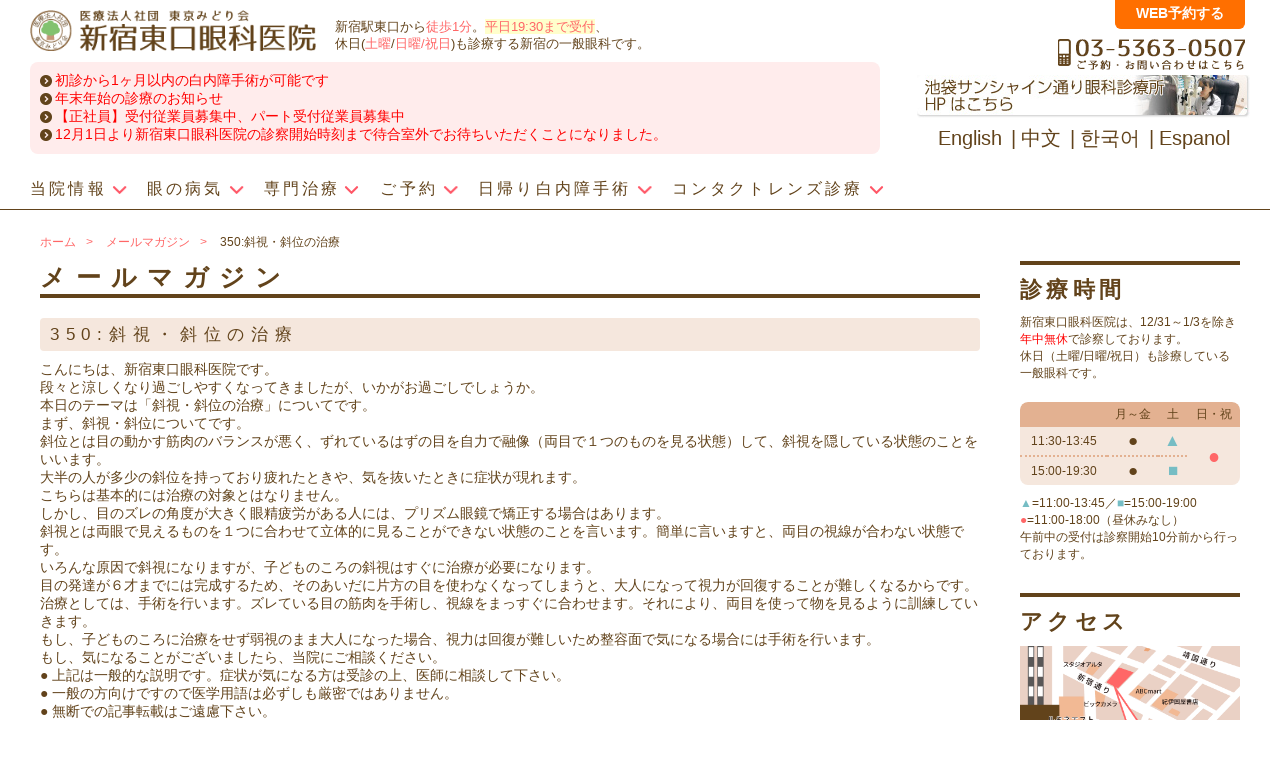

--- FILE ---
content_type: text/html; charset=UTF-8
request_url: https://www.shec.jp/mailmag/350/
body_size: 13430
content:


<!doctype html>
<html lang="ja">
<head>
<meta charset="utf-8">
<meta name="google-site-verification" content="Yc1NOH4__jOj0UflqwrVg9PV_zTPy876AjyF-yT8cpc" />
<meta name="viewport" content="width=device-width, initial-scale=1.0, user-scalable=no" />

<!-- Google Tag Manager -->
<script>(function(w,d,s,l,i){w[l]=w[l]||[];w[l].push({'gtm.start':
new Date().getTime(),event:'gtm.js'});var f=d.getElementsByTagName(s)[0],
j=d.createElement(s),dl=l!='dataLayer'?'&l='+l:'';j.async=true;j.src=
'https://www.googletagmanager.com/gtm.js?id='+i+dl;f.parentNode.insertBefore(j,f);
})(window,document,'script','dataLayer','GTM-5PQ7KBN');</script>
<!-- End Google Tag Manager -->
<PageMap>
	<DataObject type="thumbnail">
		<Attribute name="src" value="https://www.shec.jp/wp-content/themes/shec_temp/images/index/img_top_staff.jpg"/>
		<Attribute name="width" value="120"/>
		<Attribute name="height" value="120"/>
	</DataObject>
</PageMap>
<meta name="thumbnail" content="https://www.shec.jp/wp-content/themes/shec_temp/images/index/img_top_staff.jpg" />

<link href="https://www.shec.jp/wp-content/themes/shec_temp/css/reset.css?1768839654" rel="stylesheet">
<link href="https://www.shec.jp/wp-content/themes/shec_temp/css/common.css?1768839654" rel="stylesheet">
<link href="https://www.shec.jp/wp-content/themes/shec_temp/css/style.css?1768839654" rel="stylesheet">

<meta name="description"  content="新宿駅前にある眼科、新宿東口眼科医院から発送済のメールマガジンです。350号のタイトルは「斜視・斜位の治療」です。" />

<link href="https://use.fontawesome.com/releases/v5.6.1/css/all.css" rel="stylesheet">

<script src="https://www.shec.jp/wp-content/themes/shec_temp/js/jquery.min.js"></script>


		<!-- All in One SEO 4.8.5 - aioseo.com -->
		<title>斜視・斜位の治療 | 新宿駅東口徒歩1分の眼科｜新宿東口眼科医院</title>
	<meta name="description" content="こんにちは、新宿東口眼科医院です。 段々と涼しくなり過ごしやすくなってきましたが、いかがお過ごしでしょうか。" />
	<meta name="robots" content="max-image-preview:large" />
	<meta name="author" content="shecadmin"/>
	<link rel="canonical" href="https://www.shec.jp/mailmag/350/" />
	<meta name="generator" content="All in One SEO (AIOSEO) 4.8.5" />
		<meta property="og:locale" content="ja_JP" />
		<meta property="og:site_name" content="新宿駅東口徒歩1分の眼科｜新宿東口眼科医院 | 休日(土曜/日曜/祝日)も診療する一般眼科です" />
		<meta property="og:type" content="article" />
		<meta property="og:title" content="斜視・斜位の治療 | 新宿駅東口徒歩1分の眼科｜新宿東口眼科医院" />
		<meta property="og:description" content="こんにちは、新宿東口眼科医院です。 段々と涼しくなり過ごしやすくなってきましたが、いかがお過ごしでしょうか。" />
		<meta property="og:url" content="https://www.shec.jp/mailmag/350/" />
		<meta property="article:published_time" content="2017-03-20T05:07:25+00:00" />
		<meta property="article:modified_time" content="2020-04-17T05:09:05+00:00" />
		<meta property="article:publisher" content="https://www.facebook.com/shinjuku.higashiguchi.eyeclinic/" />
		<meta name="twitter:card" content="summary" />
		<meta name="twitter:site" content="@shinjuku_ganka" />
		<meta name="twitter:title" content="斜視・斜位の治療 | 新宿駅東口徒歩1分の眼科｜新宿東口眼科医院" />
		<meta name="twitter:description" content="こんにちは、新宿東口眼科医院です。 段々と涼しくなり過ごしやすくなってきましたが、いかがお過ごしでしょうか。" />
		<meta name="twitter:creator" content="@shinjuku_ganka" />
		<script type="application/ld+json" class="aioseo-schema">
			{"@context":"https:\/\/schema.org","@graph":[{"@type":"BreadcrumbList","@id":"https:\/\/www.shec.jp\/mailmag\/350\/#breadcrumblist","itemListElement":[{"@type":"ListItem","@id":"https:\/\/www.shec.jp#listItem","position":1,"name":"\u30db\u30fc\u30e0","item":"https:\/\/www.shec.jp","nextItem":{"@type":"ListItem","@id":"https:\/\/www.shec.jp\/mailmag\/#listItem","name":"\u30e1\u30fc\u30eb\u30de\u30ac\u30b8\u30f3"}},{"@type":"ListItem","@id":"https:\/\/www.shec.jp\/mailmag\/#listItem","position":2,"name":"\u30e1\u30fc\u30eb\u30de\u30ac\u30b8\u30f3","item":"https:\/\/www.shec.jp\/mailmag\/","nextItem":{"@type":"ListItem","@id":"https:\/\/www.shec.jp\/mailmag\/350\/#listItem","name":"\u659c\u8996\u30fb\u659c\u4f4d\u306e\u6cbb\u7642"},"previousItem":{"@type":"ListItem","@id":"https:\/\/www.shec.jp#listItem","name":"\u30db\u30fc\u30e0"}},{"@type":"ListItem","@id":"https:\/\/www.shec.jp\/mailmag\/350\/#listItem","position":3,"name":"\u659c\u8996\u30fb\u659c\u4f4d\u306e\u6cbb\u7642","previousItem":{"@type":"ListItem","@id":"https:\/\/www.shec.jp\/mailmag\/#listItem","name":"\u30e1\u30fc\u30eb\u30de\u30ac\u30b8\u30f3"}}]},{"@type":"Organization","@id":"https:\/\/www.shec.jp\/#organization","name":"\u65b0\u5bbf\u6771\u53e3\u773c\u79d1\u533b\u9662","description":"\u4f11\u65e5(\u571f\u66dc\/\u65e5\u66dc\/\u795d\u65e5)\u3082\u8a3a\u7642\u3059\u308b\u4e00\u822c\u773c\u79d1\u3067\u3059","url":"https:\/\/www.shec.jp\/","telephone":"+81353630507","logo":{"@type":"ImageObject","url":"https:\/\/www.shec.jp\/wp-content\/uploads\/2021\/02\/01-e1636433027662.png","@id":"https:\/\/www.shec.jp\/mailmag\/350\/#organizationLogo","width":112,"height":112},"image":{"@id":"https:\/\/www.shec.jp\/mailmag\/350\/#organizationLogo"},"sameAs":["https:\/\/www.facebook.com\/shinjuku.higashiguchi.eyeclinic\/","https:\/\/twitter.com\/shinjuku_ganka"]},{"@type":"Person","@id":"https:\/\/www.shec.jp\/author\/shecadmin\/#author","url":"https:\/\/www.shec.jp\/author\/shecadmin\/","name":"shecadmin"},{"@type":"WebPage","@id":"https:\/\/www.shec.jp\/mailmag\/350\/#webpage","url":"https:\/\/www.shec.jp\/mailmag\/350\/","name":"\u659c\u8996\u30fb\u659c\u4f4d\u306e\u6cbb\u7642 | \u65b0\u5bbf\u99c5\u6771\u53e3\u5f92\u6b691\u5206\u306e\u773c\u79d1\uff5c\u65b0\u5bbf\u6771\u53e3\u773c\u79d1\u533b\u9662","description":"\u3053\u3093\u306b\u3061\u306f\u3001\u65b0\u5bbf\u6771\u53e3\u773c\u79d1\u533b\u9662\u3067\u3059\u3002 \u6bb5\u3005\u3068\u6dbc\u3057\u304f\u306a\u308a\u904e\u3054\u3057\u3084\u3059\u304f\u306a\u3063\u3066\u304d\u307e\u3057\u305f\u304c\u3001\u3044\u304b\u304c\u304a\u904e\u3054\u3057\u3067\u3057\u3087\u3046\u304b\u3002","inLanguage":"ja","isPartOf":{"@id":"https:\/\/www.shec.jp\/#website"},"breadcrumb":{"@id":"https:\/\/www.shec.jp\/mailmag\/350\/#breadcrumblist"},"author":{"@id":"https:\/\/www.shec.jp\/author\/shecadmin\/#author"},"creator":{"@id":"https:\/\/www.shec.jp\/author\/shecadmin\/#author"},"datePublished":"2017-03-20T14:07:25+09:00","dateModified":"2020-04-17T14:09:05+09:00"},{"@type":"WebSite","@id":"https:\/\/www.shec.jp\/#website","url":"https:\/\/www.shec.jp\/","name":"\u65b0\u5bbf\u99c5\u6771\u53e3\u5f92\u6b691\u5206\u306e\u773c\u79d1\uff5c\u65b0\u5bbf\u6771\u53e3\u773c\u79d1\u533b\u9662","description":"\u4f11\u65e5(\u571f\u66dc\/\u65e5\u66dc\/\u795d\u65e5)\u3082\u8a3a\u7642\u3059\u308b\u4e00\u822c\u773c\u79d1\u3067\u3059","inLanguage":"ja","publisher":{"@id":"https:\/\/www.shec.jp\/#organization"}}]}
		</script>
		<!-- All in One SEO -->

<link rel='dns-prefetch' href='//webfonts.xserver.jp' />
<link rel="alternate" type="application/rss+xml" title="新宿駅東口徒歩1分の眼科｜新宿東口眼科医院 &raquo; フィード" href="https://www.shec.jp/feed/" />
<link rel="alternate" type="application/rss+xml" title="新宿駅東口徒歩1分の眼科｜新宿東口眼科医院 &raquo; コメントフィード" href="https://www.shec.jp/comments/feed/" />
<link rel='stylesheet' id='wp-block-library-css' href='https://www.shec.jp/wp-includes/css/dist/block-library/style.min.css' type='text/css' media='all' />
<style id='classic-theme-styles-inline-css' type='text/css'>
/*! This file is auto-generated */
.wp-block-button__link{color:#fff;background-color:#32373c;border-radius:9999px;box-shadow:none;text-decoration:none;padding:calc(.667em + 2px) calc(1.333em + 2px);font-size:1.125em}.wp-block-file__button{background:#32373c;color:#fff;text-decoration:none}
</style>
<style id='global-styles-inline-css' type='text/css'>
body{--wp--preset--color--black: #000000;--wp--preset--color--cyan-bluish-gray: #abb8c3;--wp--preset--color--white: #ffffff;--wp--preset--color--pale-pink: #f78da7;--wp--preset--color--vivid-red: #cf2e2e;--wp--preset--color--luminous-vivid-orange: #ff6900;--wp--preset--color--luminous-vivid-amber: #fcb900;--wp--preset--color--light-green-cyan: #7bdcb5;--wp--preset--color--vivid-green-cyan: #00d084;--wp--preset--color--pale-cyan-blue: #8ed1fc;--wp--preset--color--vivid-cyan-blue: #0693e3;--wp--preset--color--vivid-purple: #9b51e0;--wp--preset--gradient--vivid-cyan-blue-to-vivid-purple: linear-gradient(135deg,rgba(6,147,227,1) 0%,rgb(155,81,224) 100%);--wp--preset--gradient--light-green-cyan-to-vivid-green-cyan: linear-gradient(135deg,rgb(122,220,180) 0%,rgb(0,208,130) 100%);--wp--preset--gradient--luminous-vivid-amber-to-luminous-vivid-orange: linear-gradient(135deg,rgba(252,185,0,1) 0%,rgba(255,105,0,1) 100%);--wp--preset--gradient--luminous-vivid-orange-to-vivid-red: linear-gradient(135deg,rgba(255,105,0,1) 0%,rgb(207,46,46) 100%);--wp--preset--gradient--very-light-gray-to-cyan-bluish-gray: linear-gradient(135deg,rgb(238,238,238) 0%,rgb(169,184,195) 100%);--wp--preset--gradient--cool-to-warm-spectrum: linear-gradient(135deg,rgb(74,234,220) 0%,rgb(151,120,209) 20%,rgb(207,42,186) 40%,rgb(238,44,130) 60%,rgb(251,105,98) 80%,rgb(254,248,76) 100%);--wp--preset--gradient--blush-light-purple: linear-gradient(135deg,rgb(255,206,236) 0%,rgb(152,150,240) 100%);--wp--preset--gradient--blush-bordeaux: linear-gradient(135deg,rgb(254,205,165) 0%,rgb(254,45,45) 50%,rgb(107,0,62) 100%);--wp--preset--gradient--luminous-dusk: linear-gradient(135deg,rgb(255,203,112) 0%,rgb(199,81,192) 50%,rgb(65,88,208) 100%);--wp--preset--gradient--pale-ocean: linear-gradient(135deg,rgb(255,245,203) 0%,rgb(182,227,212) 50%,rgb(51,167,181) 100%);--wp--preset--gradient--electric-grass: linear-gradient(135deg,rgb(202,248,128) 0%,rgb(113,206,126) 100%);--wp--preset--gradient--midnight: linear-gradient(135deg,rgb(2,3,129) 0%,rgb(40,116,252) 100%);--wp--preset--font-size--small: 13px;--wp--preset--font-size--medium: 20px;--wp--preset--font-size--large: 36px;--wp--preset--font-size--x-large: 42px;--wp--preset--spacing--20: 0.44rem;--wp--preset--spacing--30: 0.67rem;--wp--preset--spacing--40: 1rem;--wp--preset--spacing--50: 1.5rem;--wp--preset--spacing--60: 2.25rem;--wp--preset--spacing--70: 3.38rem;--wp--preset--spacing--80: 5.06rem;--wp--preset--shadow--natural: 6px 6px 9px rgba(0, 0, 0, 0.2);--wp--preset--shadow--deep: 12px 12px 50px rgba(0, 0, 0, 0.4);--wp--preset--shadow--sharp: 6px 6px 0px rgba(0, 0, 0, 0.2);--wp--preset--shadow--outlined: 6px 6px 0px -3px rgba(255, 255, 255, 1), 6px 6px rgba(0, 0, 0, 1);--wp--preset--shadow--crisp: 6px 6px 0px rgba(0, 0, 0, 1);}:where(.is-layout-flex){gap: 0.5em;}:where(.is-layout-grid){gap: 0.5em;}body .is-layout-flow > .alignleft{float: left;margin-inline-start: 0;margin-inline-end: 2em;}body .is-layout-flow > .alignright{float: right;margin-inline-start: 2em;margin-inline-end: 0;}body .is-layout-flow > .aligncenter{margin-left: auto !important;margin-right: auto !important;}body .is-layout-constrained > .alignleft{float: left;margin-inline-start: 0;margin-inline-end: 2em;}body .is-layout-constrained > .alignright{float: right;margin-inline-start: 2em;margin-inline-end: 0;}body .is-layout-constrained > .aligncenter{margin-left: auto !important;margin-right: auto !important;}body .is-layout-constrained > :where(:not(.alignleft):not(.alignright):not(.alignfull)){max-width: var(--wp--style--global--content-size);margin-left: auto !important;margin-right: auto !important;}body .is-layout-constrained > .alignwide{max-width: var(--wp--style--global--wide-size);}body .is-layout-flex{display: flex;}body .is-layout-flex{flex-wrap: wrap;align-items: center;}body .is-layout-flex > *{margin: 0;}body .is-layout-grid{display: grid;}body .is-layout-grid > *{margin: 0;}:where(.wp-block-columns.is-layout-flex){gap: 2em;}:where(.wp-block-columns.is-layout-grid){gap: 2em;}:where(.wp-block-post-template.is-layout-flex){gap: 1.25em;}:where(.wp-block-post-template.is-layout-grid){gap: 1.25em;}.has-black-color{color: var(--wp--preset--color--black) !important;}.has-cyan-bluish-gray-color{color: var(--wp--preset--color--cyan-bluish-gray) !important;}.has-white-color{color: var(--wp--preset--color--white) !important;}.has-pale-pink-color{color: var(--wp--preset--color--pale-pink) !important;}.has-vivid-red-color{color: var(--wp--preset--color--vivid-red) !important;}.has-luminous-vivid-orange-color{color: var(--wp--preset--color--luminous-vivid-orange) !important;}.has-luminous-vivid-amber-color{color: var(--wp--preset--color--luminous-vivid-amber) !important;}.has-light-green-cyan-color{color: var(--wp--preset--color--light-green-cyan) !important;}.has-vivid-green-cyan-color{color: var(--wp--preset--color--vivid-green-cyan) !important;}.has-pale-cyan-blue-color{color: var(--wp--preset--color--pale-cyan-blue) !important;}.has-vivid-cyan-blue-color{color: var(--wp--preset--color--vivid-cyan-blue) !important;}.has-vivid-purple-color{color: var(--wp--preset--color--vivid-purple) !important;}.has-black-background-color{background-color: var(--wp--preset--color--black) !important;}.has-cyan-bluish-gray-background-color{background-color: var(--wp--preset--color--cyan-bluish-gray) !important;}.has-white-background-color{background-color: var(--wp--preset--color--white) !important;}.has-pale-pink-background-color{background-color: var(--wp--preset--color--pale-pink) !important;}.has-vivid-red-background-color{background-color: var(--wp--preset--color--vivid-red) !important;}.has-luminous-vivid-orange-background-color{background-color: var(--wp--preset--color--luminous-vivid-orange) !important;}.has-luminous-vivid-amber-background-color{background-color: var(--wp--preset--color--luminous-vivid-amber) !important;}.has-light-green-cyan-background-color{background-color: var(--wp--preset--color--light-green-cyan) !important;}.has-vivid-green-cyan-background-color{background-color: var(--wp--preset--color--vivid-green-cyan) !important;}.has-pale-cyan-blue-background-color{background-color: var(--wp--preset--color--pale-cyan-blue) !important;}.has-vivid-cyan-blue-background-color{background-color: var(--wp--preset--color--vivid-cyan-blue) !important;}.has-vivid-purple-background-color{background-color: var(--wp--preset--color--vivid-purple) !important;}.has-black-border-color{border-color: var(--wp--preset--color--black) !important;}.has-cyan-bluish-gray-border-color{border-color: var(--wp--preset--color--cyan-bluish-gray) !important;}.has-white-border-color{border-color: var(--wp--preset--color--white) !important;}.has-pale-pink-border-color{border-color: var(--wp--preset--color--pale-pink) !important;}.has-vivid-red-border-color{border-color: var(--wp--preset--color--vivid-red) !important;}.has-luminous-vivid-orange-border-color{border-color: var(--wp--preset--color--luminous-vivid-orange) !important;}.has-luminous-vivid-amber-border-color{border-color: var(--wp--preset--color--luminous-vivid-amber) !important;}.has-light-green-cyan-border-color{border-color: var(--wp--preset--color--light-green-cyan) !important;}.has-vivid-green-cyan-border-color{border-color: var(--wp--preset--color--vivid-green-cyan) !important;}.has-pale-cyan-blue-border-color{border-color: var(--wp--preset--color--pale-cyan-blue) !important;}.has-vivid-cyan-blue-border-color{border-color: var(--wp--preset--color--vivid-cyan-blue) !important;}.has-vivid-purple-border-color{border-color: var(--wp--preset--color--vivid-purple) !important;}.has-vivid-cyan-blue-to-vivid-purple-gradient-background{background: var(--wp--preset--gradient--vivid-cyan-blue-to-vivid-purple) !important;}.has-light-green-cyan-to-vivid-green-cyan-gradient-background{background: var(--wp--preset--gradient--light-green-cyan-to-vivid-green-cyan) !important;}.has-luminous-vivid-amber-to-luminous-vivid-orange-gradient-background{background: var(--wp--preset--gradient--luminous-vivid-amber-to-luminous-vivid-orange) !important;}.has-luminous-vivid-orange-to-vivid-red-gradient-background{background: var(--wp--preset--gradient--luminous-vivid-orange-to-vivid-red) !important;}.has-very-light-gray-to-cyan-bluish-gray-gradient-background{background: var(--wp--preset--gradient--very-light-gray-to-cyan-bluish-gray) !important;}.has-cool-to-warm-spectrum-gradient-background{background: var(--wp--preset--gradient--cool-to-warm-spectrum) !important;}.has-blush-light-purple-gradient-background{background: var(--wp--preset--gradient--blush-light-purple) !important;}.has-blush-bordeaux-gradient-background{background: var(--wp--preset--gradient--blush-bordeaux) !important;}.has-luminous-dusk-gradient-background{background: var(--wp--preset--gradient--luminous-dusk) !important;}.has-pale-ocean-gradient-background{background: var(--wp--preset--gradient--pale-ocean) !important;}.has-electric-grass-gradient-background{background: var(--wp--preset--gradient--electric-grass) !important;}.has-midnight-gradient-background{background: var(--wp--preset--gradient--midnight) !important;}.has-small-font-size{font-size: var(--wp--preset--font-size--small) !important;}.has-medium-font-size{font-size: var(--wp--preset--font-size--medium) !important;}.has-large-font-size{font-size: var(--wp--preset--font-size--large) !important;}.has-x-large-font-size{font-size: var(--wp--preset--font-size--x-large) !important;}
.wp-block-navigation a:where(:not(.wp-element-button)){color: inherit;}
:where(.wp-block-post-template.is-layout-flex){gap: 1.25em;}:where(.wp-block-post-template.is-layout-grid){gap: 1.25em;}
:where(.wp-block-columns.is-layout-flex){gap: 2em;}:where(.wp-block-columns.is-layout-grid){gap: 2em;}
.wp-block-pullquote{font-size: 1.5em;line-height: 1.6;}
</style>
<link rel='stylesheet' id='child-pages-shortcode-css-css' href='https://www.shec.jp/wp-content/plugins/child-pages-shortcode/css/child-pages-shortcode.min.css' type='text/css' media='all' />
<link rel='stylesheet' id='tablepress-default-css' href='https://www.shec.jp/wp-content/plugins/tablepress/css/build/default.css' type='text/css' media='all' />
<link rel='stylesheet' id='jquery.lightbox.min.css-css' href='https://www.shec.jp/wp-content/plugins/wp-jquery-lightbox/lightboxes/wp-jquery-lightbox/styles/lightbox.min.css' type='text/css' media='all' />
<link rel='stylesheet' id='jqlb-overrides-css' href='https://www.shec.jp/wp-content/plugins/wp-jquery-lightbox/lightboxes/wp-jquery-lightbox/styles/overrides.css' type='text/css' media='all' />
<style id='jqlb-overrides-inline-css' type='text/css'>

			#outerImageContainer {
				box-shadow: 0 0 4px 2px rgba(0,0,0,.2);
			}
			#imageContainer{
				padding: 6px;
			}
			#imageDataContainer {
				box-shadow: none;
				z-index: auto;
			}
			#prevArrow,
			#nextArrow{
				background-color: rgba(255,255,255,.7;
				color: #000000;
			}
</style>
<script type="text/javascript" src="https://www.shec.jp/wp-includes/js/jquery/jquery.min.js" id="jquery-core-js"></script>
<script type="text/javascript" src="https://www.shec.jp/wp-includes/js/jquery/jquery-migrate.min.js" id="jquery-migrate-js"></script>
<script type="text/javascript" src="//webfonts.xserver.jp/js/xserverv3.js?fadein=0" id="typesquare_std-js"></script>
<script type="text/javascript" src="https://www.shec.jp/wp-content/plugins/child-pages-shortcode/js/child-pages-shortcode.min.js" id="child-pages-shortcode-js"></script>
<link rel="https://api.w.org/" href="https://www.shec.jp/wp-json/" /><link rel="EditURI" type="application/rsd+xml" title="RSD" href="https://www.shec.jp/xmlrpc.php?rsd" />
<link rel='shortlink' href='https://www.shec.jp/?p=1807' />
<link rel="alternate" type="application/json+oembed" href="https://www.shec.jp/wp-json/oembed/1.0/embed?url=https%3A%2F%2Fwww.shec.jp%2Fmailmag%2F350%2F" />
<link rel="alternate" type="text/xml+oembed" href="https://www.shec.jp/wp-json/oembed/1.0/embed?url=https%3A%2F%2Fwww.shec.jp%2Fmailmag%2F350%2F&#038;format=xml" />
<!-- Favicon Rotator -->
<link rel="shortcut icon" href="https://www.shec.jp/wp-content/uploads/2021/02/01-16x16.png" />
<!-- End Favicon Rotator -->



</head>

<body class="mailmag-template-default single single-mailmag postid-1807">
<!-- Google Tag Manager (noscript) -->
<noscript><iframe src="https://www.googletagmanager.com/ns.html?id=GTM-5PQ7KBN"
height="0" width="0" style="display:none;visibility:hidden"></iframe></noscript>
<!-- End Google Tag Manager (noscript) -->
<a href="#top" class="topBtn" id="topBtn"></a>
<header class="header_ds">

<nav class="sp_lang pc_none">
<ul class="sp_lang_list">
	<li class="sp_lang_item"><a href="https://www.shec.jp/english/">English</a></li>
	<li class="sp_lang_item"><a href="https://www.shec.jp/chinese/">中文</a></li>
    <li class="sp_lang_item"><a href="https://www.shec.jp/korean/">한국어</a></li>
	<li class="sp_lang_item"><a href="https://www.shec.jp/espanol/">Espanol</a></li>
</ul>
</nav>

<div class="hd_inner">
<ul class="hd_logo">
<li class="hd_h1"><h1><a href="https://www.shec.jp/"><img src="https://www.shec.jp/wp-content/themes/shec_temp/images/common/hd_logo.png" alt="新宿駅東口の眼科｜新宿東口眼科医院" width="100%"></a></h1></li>
<li class="hd_h1_text">
	<div class="hd_h1_img_sp"><img src="https://www.shec.jp/wp-content/themes/shec_temp/images/index/img_top_staff.jpg" style="width:100%; margin-bottom: 10px;" class="pc_none top_keyv" alt="新宿東口眼科医院"></div>
<p>新宿駅東口から<a href="https://www.shec.jp/access/">徒歩1分</a>。<a href="https://www.shec.jp/time/night/" class="clr_bk">平日19:30まで受付</a>、<br>休日(<a href="https://www.shec.jp/time/saturday/">土曜</a>/<a href="https://www.shec.jp/time/holiday/">日曜/祝日</a>)も診療する新宿の一般眼科です。</p></li>
</ul>

<section id="topics">
<ul>
	<li class="tp_cal"><div class="topics"><a href="https://www.shec.jp/cataract/">初診から1ヶ月以内の白内障手術が可能です</a></div>
<div class="topics"><a href="https://www.shec.jp/time/newyear/">年末年始の診療のお知らせ</a></div>
<div class="topics"><a href="https://www.shec.jp/recruit_post/16254/">【正社員】受付従業員募集中</a>、<a href="https://www.shec.jp/recruit_post/16251/">パート受付従業員募集中</a></div>
<div class="topics"><a href="https://www.shec.jp/info/#202512news">12月1日より新宿東口眼科医院の診察開始時刻まで待合室外でお待ちいただくことになりました。</a></div></li>
	<!--li class="tp_ike sp_none"><a href="http://www.ikec.jp/" target="_blank" rel="noopener noreferrer">同医療法人 <span>池袋サンシャイン通り眼科診療所</span></a></li-->
</ul>
</section>

<!--div id="topics" class="tp_box1">
<p>新宿駅東口から<a href="https://www.shec.jp/access/">徒歩1分</a>。<a href="https://www.shec.jp/time/night/" class="clr_bk">平日19:30まで受付</a>、休日(<a href="https://www.shec.jp/time/saturday/">土曜</a>/<a href="https://www.shec.jp/time/holiday/">日曜/祝日</a>)も診療する新宿の一般眼科です。</p>
</div-->

    

<nav class="hd_nav">
    <ul class="hd_nav_list">
            <li id="nav_sp" class="hd_nav_item nv_01"><span>当院情報</span>
                <div class="nav_mn">
                <div class="nav_mn_in clearfix">
                    <ul>
                        <li><a href="https://www.shec.jp/info/">最新情報</a></li>
                        <li><a href="https://www.shec.jp/info/anti-bacterial/">感染症予防のための衛生環境整備の取り組み</a></li>
                        <li class="mn_top"><a href="https://www.shec.jp/dr/">医師のご紹介</a></li>
                        <li><a href="https://www.shec.jp/dr/greeting/">ごあいさつ</a></li>
                        <li><a href="https://www.shec.jp/dr/">当院勤務医師のご紹介</a></li>
                        <li class="mn_top"><a href="https://www.shec.jp/placement/">院内の様子・設備</a></li>
                        <li><a href="https://www.shec.jp/placement/">院内の様子</a></li>
                        <li><a href="https://www.shec.jp/about/instruments/">検査・治療・手術機器</a></li>
                    </ul>
                    <ul>
                        <li class="mn_top"><a href="https://www.shec.jp/time/">診療のご案内</a></li>
                        <li><a href="https://www.shec.jp/time/">診察時間・診療内容</a></li>
                        <li><a href="https://www.shec.jp/time/schedule/">担当医予定表</a></li>
                        <li><a href="https://www.shec.jp/first_info/">当院へお越しになる方へのお願い</a></li>
                        <li><a href="https://www.shec.jp/first_flow/">診察の流れ</a></li>
                        <li><a href="https://www.shec.jp/time/monshin/">問診票ダウンロード</a></li>
                        <li class="sp_none"><a href="https://www.shec.jp/time/rush_hour/">時間帯別の混雑状況</a></li>
                        <li class="sp_none"><a href="https://www.shec.jp/time/how_long/">診療の所要時間</a></li>
                        <li class="sp_none"><a href="https://www.shec.jp/about/expense/">検査費用の目安</a></li>
                    </ul>
                    <ul>
                        <li class="mn_top"><a href="https://www.shec.jp/access/">アクセス</a></li>
                        <li><a href="https://www.shec.jp/access/">当院へのアクセス</a></li>
                        <li class="sp_none"><a href="https://www.shec.jp/access/barrier_free/">車椅子、その他介護の必要な方へ</a></li>
                        <li class="mn_etc"></li>
                        <li><a href="https://www.shec.jp/mailmag/">メールマガジン</a></li>
                        <li><a href="https://www.shec.jp/QandA/">よくある質問</a></li>
                        <li><a href="https://www.shec.jp/hoshu-keiji/">診療報酬に関する院内掲示</a></li>
                        <li class="sp_none"><a href="https://www.shec.jp/medical/">医療機関の皆様へ</a></li>
                        <li class=""><a href="https://www.shec.jp/link/">リンク</a></li>
                        <li><a href="https://www.shec.jp/recruit_post/">リクルート</a></li>
                        <li><a href="https://www.shec.jp/info/pamphlet/">パンフレットのダウンロード</a></li>
                    </ul>
                </div>
                </div>
            </li>
            <li class="hd_nav_item nv_02" id="nav_sp"><span>眼の病気</span>
                <div class="nav_mn">
                <div class="nav_mn_in">
                    <ul>
                        <li class="mn_top">眼の病気</li>
                        <li><a href="https://www.shec.jp/disease/">病名から探す</a></li>
                        <li><a href="https://www.shec.jp/disease/symptom/">症状から探す</a></li>
                        <li><a href="https://www.shec.jp/disease/structure/">構造から探す</a></li>
                        <li class="mn_etc"></li>
                        <li><a href="https://www.shec.jp/disease/tenngann/">お薬の使用方法</a></li>
                    </ul>
                    <ul class="main_disease">
                        <li class="mn_heading">主な眼科疾患</li>
                        <li><a href="https://www.shec.jp/eye_disease/008/">糖尿病性網膜症</a></li>
                        <li><a href="https://www.shec.jp/eye_disease/glaucoma/">緑内障</a></li>
                        <li><a href="https://www.shec.jp/eye_disease/retina/">網膜硝子体疾患</a></li>
                        <li><a href="https://www.shec.jp/eye_disease/dryeye/">ドライアイ</a></li>
                        <li><a href="https://www.shec.jp/eye_disease/gannseihirou/">眼精疲労</a></li>
                        <li><a href="https://www.shec.jp/eye_disease/kahun/">アレルギー性結膜炎</a></li>
                        <li><a href="https://www.shec.jp/eye_disease/monomorai/">ものもらい</a></li>
                        <li><a href="https://www.shec.jp/eye_disease/026/">花粉症</a></li>
                        <li><a href="https://www.shec.jp/eye_disease/005/">白内障</a></li>
                        <li><a href="https://www.shec.jp/cl/">コンタクトレンズ診療</a></li>
                    </ul>
                    <ul class="mn_mt40">
                        <li><a href="https://www.shec.jp/school/">学校近視について</a></li>
                    </ul>
                </div>
                </div>
            </li>
            <li class="hd_nav_item nv_03" id="nav_sp"><span>専門治療</span>
                <div class="nav_mn">
                <div class="nav_mn_in">
                    <ul>
                        <li class="mn_top">専門治療</li>
                        <li style="font-size:1.2em"><a href="https://www.shec.jp/pediatric-ophthalmology/">小児眼科専門治療ぺージ</a></li>
                        <li><a href="https://www.shec.jp/disease/shec-moumaku/">網膜・硝子体疾患専門治療ページ</a></li>
                        <li><a href="https://www.shec.jp/disease/shec-dryeye/">ドライアイ専門治療ページ</a></li>
                        <li><a href="https://www.shec.jp/disease/shec-glaucoma/">緑内障専門治療ページ</a></li>
                        <li><a href="https://www.shec.jp/disease/shec-macular/">黄斑疾患専門治療ページ</a></li>
                        <li><a href="https://www.shec.jp/disease/shec-budou/">ぶどう膜炎専門治療ページ</a></li>
                        <li><a href="https://www.shec.jp/disease/shec-kakumaku/ ">角膜疾患専門治療ページ</a></li>
                        <li><a href="https://www.shec.jp/kafun/">花粉症総合ページ</a></li>
                    </ul>
                    <ul class="mn_mt40">
                        <li><a href="https://www.shec.jp/vegf/">抗VEGF抗体療法</a></li>
                        <li><a href="https://www.shec.jp/botox/">ボツリヌス療法</a></li>
                        <li><a href="https://www.shec.jp/school/">学校近視のご案内</a></li>
                    </ul>
                    <ul class="pc_none">
                        <li class="mn_top"><a href="https://www.shec.jp/cataract/">日帰り白内障手術</a></li>
                        <li><a href="https://www.shec.jp/cataract/info/">手術担当医のご紹介</a></li>
                        <li><a href="https://www.shec.jp/cataract/reasons/">白内障手術をおすすめする理由</a></li>
                    </ul>
                    <ul class="pc_none">
                        <li class="mn_top"><a href="https://www.shec.jp/cl/">コンタクトレンズ診療</a></li>
                        <li><a href="https://www.shec.jp/cl/type/">コンタクトレンズの種類と特徴</a></li>
								<li><a href="https://www.shec.jp/cl/users/">しばらく眼科受診していない方へ</a></li>
								<li><a href="https://www.shec.jp/cl/first/">初めてコンタクトレンズを使う方へ</a></li>
                        <li><a href="https://www.shec.jp/cl/trouble/">コンタクトレンズトラブル</a></li>
                    </ul>
                </div>
                </div>
            </li>
            <li class="hd_nav_item nv_04" id="nav_sp"><span>ご予約</span>
                <div class="nav_mn">
                <div class="nav_mn_in">
                    <ul>
                        <li class="mn_top"><a href="https://www.shec.jp/reservation/">ご予約</a></li>
                        <li><a href="https://www.shec-reserve.com/reservations/calendar?subject_id=1">一般外来予約</a></li>
                        <li><a href="https://www.shec-reserve.com/reservations/calendar?subject_id=9">小児眼科専門治療を予約</a></li>
                        <li><a href="https://www.shec-reserve.com/reservations/calendar?subject_id=7">コンタクトレンズ診療を予約</a></li>
                        <li><a href="https://www.shec-reserve.com/reservations/calendar?subject_id=6">白内障専門治療を予約</a></li>
                        <li><a href="https://www.shec-reserve.com/cataract_entry/">白内障手術公開講座を予約</a></li>
                        <li><a href="https://www.shec-reserve.com/reservations/calendar?subject_id=3">網膜・硝子体専門治療を予約</a></li>
                        <li><a href="https://www.shec-reserve.com/reservations/calendar?subject_id=4">ドライアイ専門治療を予約</a></li>
                        <li><a href="https://www.shec-reserve.com/reservations/calendar?subject_id=5">黄斑専門治療を予約</a></li>
                        <li><a href="https://www.shec-reserve.com/reservations/calendar?subject_id=2">緑内障専門治療を予約</a></li>
                        <li><a href="https://www.shec-reserve.com/reservations/calendar?subject_id=8">ぶどう膜専門治療を予約</a></li>
                        <li><a href="https://www.shec-reserve.com/reservations/cancel-form">予約をキャンセルする</a></li>
                    </ul>
                    <ul class="mn_mt40">
                        <li><a href="https://www.shec.jp/reservation/web/">ご予約方法<!--(当日のWEB予約が18時までできるようになりました)--></a></li>
                        <!--li><a href="https://www.shec.jp/reservation/web/">WEBでのご予約方法</a></li-->
                        <!--li><a href="https://www.shec.jp/reservation/web/cancel/">WEB予約キャンセル方法</a></li-->
                        <!--li><a href="https://www.shec.jp/reservation/tel/">お電話でのご予約方法</a></li-->
                    </ul>
                </div>
                </div>
            </li>
            <li class="hd_nav_item nav_sp_none"><span class="clr_sub">日帰り白内障手術</span>
                <div class="nav_mn">
                <div class="nav_mn_in">
                    <ul>
                        <li class="mn_top"><a href="https://www.shec.jp/cataract/">日帰り白内障手術</a></li>
                        <li><a href="https://www.shec.jp/cataract/info/">手術担当医のご紹介</a></li>
                        <li><a href="https://www.shec.jp/cataract/reasons/">白内障手術をおすすめする理由</a></li>
                        <li><a href="https://www.shec.jp/cataract/timing/">手術をするタイミング</a></li>
                        <li><a href="https://www.shec.jp/cataract/cost/">白内障手術の費用</a></li>
                        <li><a href="https://www.shec.jp/cataract/flow/">手術の方法・流れ</a></li>
                        <li><a href="https://www.shec.jp/cataract/after/">手術後</a></li>
                        <li><a href="https://www.shec.jp/cataract/intraocular-lenses/">多焦点レンズ・選定療養について</a></li>
                        <li><a href="https://www.shec.jp/cataract/qa/">よくある質問</a></li>
                    </ul>
                    <ul class="mn_mt40">
                        <li><a href="https://www.shec.jp/eye_disease/005/">白内障について</a></li>
                        <li><a href="https://www.shec.jp/cataract/entry/">白内障手術公開講座（参加無料）</a></li>
                        <li><a href="https://www.shec.jp/cataract/op/">白内障手術予定日</a></li>
                        <li><a href="https://www.shec.jp/cataract/check_1/">白内障の症状チェック</a></li>
                    </ul>
                </div>
                </div>
            </li>
            <li class="hd_nav_item nav_sp_none"><span class="clr_sub">コンタクトレンズ診療</span>
                <div class="nav_mn">
                <div class="nav_mn_in">
                    <ul>
                        <li class="mn_top"><a href="https://www.shec.jp/cl/">コンタクトレンズ診療</a></li>
                        <li><a href="https://www.shec.jp/cl/prescription/">処方箋を推奨する理由</a></li>
                        <li><a href="https://www.shec.jp/cl/kenshin/">定期検診について</a></li>
                        <li><a href="https://www.shec.jp/cl/type/">コンタクトレンズの種類</a></li>
                        <li><a href="https://www.shec.jp/cl/enkin/">遠近両用コンタクトレンズ</a></li>
                        <li><a href="https://www.shec.jp/cl/ran/">乱視用コンタクトレンズ</a></li>
                        <li><a href="https://www.shec.jp/cl/circle/">サークルレンズについて</a></li>
                        <li><a href="https://www.shec.jp/cl/users/">しばらく眼科受診していない方へ</a></li>
                        <li><a href="https://www.shec.jp/cl/first/">初めてコンタクトレンズを使う方へ</a></li>
                        <li><a href="https://www.shec.jp/cl/fitting/">コンタクトレンズの装着方法</a></li>
                    </ul>
                    <ul>
                        <li class="mn_heading">コンタクトトラブル</li>
                        <li><a href="https://www.shec.jp/cl/trouble/">コンタクト障害で来院希望の方へ</a></li>
                        <li><a href="https://www.shec.jp/cl/trouble/disease/">コンタクトレンズの眼疾患</a></li>
                    </ul>
                </div>
                </div>
            </li>
    </ul>
    </nav>
<section id="lang" class="sp_none">
<ul>
	<li><a href="https://www.shec.jp/english/">English</a></li>
	<li><a href="https://www.shec.jp/chinese/">中文</a></li>
    <li><a href="https://www.shec.jp/korean/">한국어</a></li>
	<li><a href="https://www.shec.jp/espanol/">Espanol</a></li>
</ul>
</section>

<section id="rsv_btn">
<ul>
	<li class="rsv_btn_web"><a href="https://shec-reserve.com/reservations/calendar?subject_id=1" style="padding-left:20px;padding-right:20px;">WEB予約する</a></li>
	<!--li class="rsv_btn_web_c"><a href="https://www.shec-reserve.com/reservations/cancel-form">WEB予約キャンセル</a></li-->
</ul>
<div class="rsv_btn_tel"><a href="tel:0353630507"><img src="https://www.shec.jp/wp-content/themes/shec_temp/images/common/hd_tel.png" alt="ご予約・お問い合わせはお電話でお気軽にどうぞ" style="width:100%;max-width:187px"></a></div>
<div class="ikelink"><a href="http://www.ikec.jp/" target="_blank" rel="noopener noreferrer"><img src="https://www.shec.jp/wp-content/themes/shec_temp/images/common/bn_ikelink.jpg" class="sp_none"><span class="pc_none">池袋サンシャイン通り眼科診療所HPはこちら</span></a></div>
</section>

</div><!--//hd_inner-->
</header>

<section id="wrapper">
<section id="contents" class="clearfix">
	<section>
		<ul class="topic-path">
			<li><a href="https://www.shec.jp/">ホーム</a></li>
      <li><a href="../">メールマガジン</a></li>
            <li>350:斜視・斜位の治療</li>
      		</ul>
	</section>

	<section id="main">

  <h2>メールマガジン</h2>
            <article>
      <h3>350:斜視・斜位の治療</h3>
      <!-- p class="date">2017.03.20</p -->
      <p>こんにちは、新宿東口眼科医院です。<br />
段々と涼しくなり過ごしやすくなってきましたが、いかがお過ごしでしょうか。<br />
本日のテーマは「斜視・斜位の治療」についてです。</p>
<p>まず、斜視・斜位についてです。<br />
斜位とは目の動かす筋肉のバランスが悪く、ずれているはずの目を自力で融像（両目で１つのものを見る状態）して、斜視を隠している状態のことをいいます。<br />
大半の人が多少の斜位を持っており疲れたときや、気を抜いたときに症状が現れます。<br />
こちらは基本的には治療の対象とはなりません。<br />
しかし、目のズレの角度が大きく眼精疲労がある人には、プリズム眼鏡で矯正する場合はあります。</p>
<p>斜視とは両眼で見えるものを１つに合わせて立体的に見ることができない状態のことを言います。簡単に言いますと、両目の視線が合わない状態です。<br />
いろんな原因で斜視になりますが、子どものころの斜視はすぐに治療が必要になります。<br />
目の発達が６才までには完成するため、そのあいだに片方の目を使わなくなってしまうと、大人になって視力が回復することが難しくなるからです。</p>
<p>治療としては、手術を行います。ズレている目の筋肉を手術し、視線をまっすぐに合わせます。それにより、両目を使って物を見るように訓練していきます。<br />
もし、子どものころに治療をせず弱視のまま大人になった場合、視力は回復が難しいため整容面で気になる場合には手術を行います。<br />
もし、気になることがございましたら、当院にご相談ください。</p>
<p>● 上記は一般的な説明です。症状が気になる方は受診の上、医師に相談して下さい。<br />
● 一般の方向けですので医学用語は必ずしも厳密ではありません。<br />
● 無断での記事転載はご遠慮下さい。<br />
● 本文の内容は一般論の概括的記述ですので、個々人の診断治療には必ずしも<br />
当てはまりません。</p>      </article>
        <hr />
    
    <!--next_post_link_plus()があった所、前のファイル名リネームsingle-mailmag_bug.php-->
       
    <!--next_post_link_plus()関数だと不具合表示がでていたのでnext_post_link()に変えました岡田-->
   <div class="clearfix mt10">
        <div class="nav-prev">	    
		<a href="https://www.shec.jp/mailmag/351/" rel="next"><span class="meta-nav">«</span> 前の記事</a>        </div>
        <div class="nav-next">
		<a href="https://www.shec.jp/mailmag/349/" rel="prev">次の記事 <span class="meta-nav">»</span></a>	    </div>
    </div>
 
	</section><!-- /main -->

  <section id="side">
	<section class="side_inner">
		<h2>診療時間</h2>
		新宿東口眼科医院は、12/31～1/3を除き<span class="clr_em">年中無休</span>で診察しております。<br>
		休日（土曜/日曜/祝日）も診療している一般眼科です。
		<table class="office_hour" style="background: #f5e7dd">
			<tr class="oh_day">
				<th></th>
				<td>月～金</td>
				<td>土</td>
				<td>日・祝</td>
			</tr>
			<tr>
				<th>11:30-13:45</th>
				<td class="oh_maru">●</td>
				<td class="oh_maru oh_sat">▲</td>
				<td rowspan="2" class="oh_maru oh_sun" style="font-size: 1.7em;">●</td>
			</tr>
			<tr>
				<th>15:00-19:30</th>
				<td class="oh_maru">●</td>
				<td class="oh_maru oh_sat">■</td>
			</tr>
		</table>
		<div><span class="oh_sat">▲</span>=11:00-13:45／<span class="oh_sat">■</span>=15:00-19:00<br>
			<sapn class="oh_sun">●</sapn>=11:00-18:00（昼休みなし）<br>
			午前中の受付は診察開始10分前から行っております。</div>
	</section>

	<!--section class="side_inner">
		<h2>ご予約について</h2>
		<div class="side_in">
			※初めての方でもご予約可能です。<br>
			※ご予約なしでも受診できます。<br />
			※待ち時間が出る場合には一時外出もできます。<br />
			※土曜・日曜・祝日もご予約可能です。

			<h3>電話予約</h3>
			<a href="tel:0353630507"><span class="tel">03-5363-0507</span></a><br>
			当日のご予約はお電話にて受付しております。

			<h3>WEB予約</h3>
			<ul class="mb20">
				<li class="bt"><a href="https://www.shec-reserve.com/reservations/calendar?subject_id=1">一般外来を予約する</a></li>
	      <li class="bt_h"><a href="https://www.shec-reserve.com/reservations/calendar?subject_id=7">コンタクトレンズ診療を予約</a></li>
				<li class="bt_h"><a href="https://www.shec-reserve.com/reservations/calendar?subject_id=3">網膜・硝子体専門治療を予約</a></li>
				<li class="bt_h"><a href="https://www.shec-reserve.com/reservations/calendar?subject_id=4">ドライアイ専門治療を予約</a></li>
				<li class="bt_h"><a href="https://www.shec-reserve.com/reservations/calendar?subject_id=2">緑内障専門治療を予約</a></li>
				<li class="bt_h"><a href="https://www.shec-reserve.com/reservations/calendar?subject_id=5">黄斑専門治療を予約</a></li>
				<li class="bt_h"><a href="https://www.shec-reserve.com/reservations/calendar?subject_id=6">白内障専門治療を予約</a></li>
			</ul>

			<ul class="ar_wrap">
				<li><a href="https://www.shec.jp/reservation/">ご予約方法はこちら</a></li>
				<li><a href="https://www.shec.jp/time/how_long/">診察の所要時間</a></li>
				<li><a href="https://www.shec.jp/time/rush_hour/">時間帯別混雑度</a></li>
			</ul>

		</div><!--//side_in-->
	<!--/section-->

	<section class="side_inner">
		<h2>アクセス</h2>
			<a href="https://www.shec.jp/access/"><img src="https://www.shec.jp/wp-content/themes/shec_temp/images/common/map.png" style="width:100%;max-width:400px"></a>
		<table class="addr">
		<tbody>
		<tr>
		<th>TEL</th>
		<td><a href="tel:0353630507">03-5363-0507</a></td>
		</tr>
		<tr>
		<th>住所</th>
		<td>東京都新宿区新宿3-25-1 ヒューリック新宿ビル9階</td>
		</tr>
		<tr>
		<th>最寄り駅</th>
		<td>JR新宿駅東口 徒歩1分<br />
		丸の内線新宿駅<a href="https://www.shec.jp/access/b11/">B11出口</a></td>
		</tr>
		<tr>
		<td colspan="2"> 新宿東口眼科医院は新宿東口スタジオアルタから3軒目、1階にauが入っているビル9Fにあります。<BR>
		1Fみずほ銀行新宿支店左脇にビル入口があります（地下鉄B11出口直結）。<BR>
		ビル入口は休日（土曜、日曜、祝日）でも開いています。<BR>
		1Fビル入口からエントランスホールを直進すると、自動ドアの奥にエレベータホールがあります。<BR>
		エレベータで9Fまでお越しください。</td>
		</tr>
		</tbody>
			</table>
		<div class="pc_none">
			<ul class="ar_wrap">
			<li><a href="https://www.shec.jp/access/">詳しいアクセス</a></li>
			<li><a href="https://www.shec.jp/access/parking/">お車でお越しになる方はこちら</a></li>
			</ul>
			<div class="ar_bk"><a href="https://www.shec.jp/access/barrier_free/">新宿東口眼科医院は車椅子でのご来院にも対応しています。</a></div>
			※車椅子、その他介護の必要な方はご一報下さい。また、お車でお越しの際、到着しましたら、ご一報下さい。
		</div>
	</section>
	<section class="side_inner">
		<h2>サイト内を検索</h2>
		<form method="get" id="searchform" action="https://www.shec.jp/">
	<input type="text" placeholder="" name="s" id="s">
	<input type="submit" id="searchsubmit" value="サイト内を検索">
</form>	</section>

</section><!-- /side -->

</section><!--contents-->
</section><!--wrapper-->
<footer>

		<div class="footer_wrap">
	<div class="ft_ad">東京都新宿区新宿3-25-1 ヒューリック新宿ビル9階<br>
	TEL・FAX　<a href="tel:0353630507">03-5363-0507</a> </div>
	<div id="wifi_logo">
	    <img src="https://www.shec.jp/wp-content/themes/shec_temp/images/common/shinjuku_free_wi-fi.png" alt="新宿フリーWiFi">
	    <p>
	      当医院は新宿区フリーWi-Fi提供地区です。 
	    </p>
	</div>
	<br class="clear">
	<!--//f6-->

<div class="sitemap clearfix">
	<ul>
		<li><h4>アクセス</h4></li>
		<li><a href="https://www.shec.jp/access/">アクセス</a></li>
		<li><a href="https://www.shec.jp/access/entrance/">ヒューリック新宿ビル入口からのご案内</a></li>
		<li><a href="https://www.shec.jp/access/b11/">B11出口から新宿東口眼科医院の入り口へ</a></li>
		<li><a href="https://www.shec.jp/access/parking/">お車でお越しの方へ</a></li>
		<li><a href="https://www.shec.jp/access/barrier_free/">車椅子、その他介護の必要な方へ</a></li>
		<li><a href="https://www.shec.jp/placement/">院内の様子</a></li>
	</ul>
	<ul>
		<li><h4>医師のご紹介</h4></li>
		<li><a href="https://www.shec.jp/dr/#shinkawa">院長：新川恭浩医師</a></li>
		<li><a href="https://www.shec.jp/dr/#hasegawa">長谷川二三代医師</a></li>
		<li><a href="https://www.shec.jp/dr/#ando">安藤祐子医師</a></li>
		<li><a href="https://www.shec.jp/dr/#ooki">大木隆太郎医師</a></li>
		<li><a href="https://www.shec.jp/dr/#aoyagi">青柳蘭子医師</a></li>
		<li><a href="https://www.shec.jp/dr/#endou">遠藤一葉医師</a></li>
	</ul>
	<ul>
		<li><h4>主な目の病気</h4></li>
		<li><a href="https://www.shec.jp/disease/">眼の病気検索ページ</a></li>
		<li><a href="https://www.shec.jp/eye_disease/008/">糖尿病性網膜症</a></li>
		<li><a href="https://www.shec.jp/eye_disease/glaucoma/">緑内障</a></li>
		<li><a href="https://www.shec.jp/eye_disease/retina/">網膜硝子体疾患</a></li>
		<li><a href="https://www.shec.jp/eye_disease/dryeye/">ドライアイ</a></li>
		<li><a href="https://www.shec.jp/eye_disease/gannseihirou/">眼精疲労</a></li>
		<li><a href="https://www.shec.jp/eye_disease/kahun/">アレルギー性結膜炎</a></li>
		<li><a href="https://www.shec.jp/eye_disease/monomorai/">ものもらい</a></li>
		<li><a href="https://www.shec.jp/eye_disease/026/">花粉症</a></li>
	</ul>
	<ul>
		<li><h4>ご予約について</h4></li>
		<li><a href="https://www.shec.jp/reservation/">予約方法について</a></li>
		<li><a href="https://www.shec-reserve.com/reservations/calendar?subject_id=1">一般外来予約</a></li>
		<li><a href="https://www.shec-reserve.com/reservations/calendar?subject_id=7">コンタクトレンズ診療予約</a></li>
		<li><a href="https://www.shec-reserve.com/reservations/calendar?subject_id=6">白内障専門治療を予約</a></li>
		<li><a href="https://www.shec-reserve.com/reservations/calendar?subject_id=3">網膜・硝子体専門治療を予約</a></li>
		<li><a href="https://www.shec-reserve.com/reservations/calendar?subject_id=4">ドライアイ専門治療を予約</a></li>
		<li><a href="https://www.shec-reserve.com/reservations/calendar?subject_id=2">緑内障専門治療を予約</a></li>
		<li><a href="https://www.shec-reserve.com/reservations/calendar?subject_id=5">黄斑専門治療を予約</a></li>
		<li><a href="https://www.shec-reserve.com/reservations/calendar?subject_id=8">ぶどう膜専門治療を予約</a></li>
		<li><a href="https://www.shec-reserve.com/reservations/calendar?subject_id=9">小児眼科外来を予約</a></li>
	</ul>
	<ul>
		<li><h4>専門治療</h4></li>
		<li><a href="https://www.shec.jp/cataract/">日帰り白内障手術について</a></li>
		<li><a href="https://www.shec.jp/disease/shec-moumaku/">網膜・硝子体疾患知識ページ</a></li>
		<li><a href="https://www.shec.jp/disease/shec-dryeye/">ドライアイ情報総合サイト</a></li>
		<li><a href="https://www.shec.jp/disease/shec-glaucoma/">緑内障情報ページ</a></li>
		<li><a href="https://www.shec.jp/disease/shec-macular/">黄斑疾患情報ページ</a></li>
		<li><a href="https://www.shec.jp/disease/shec-budou/">ぶどう膜炎情報ページ</a></li>
		<li><a href="https://www.shec.jp/disease/shec-kakumaku/ ">角膜情報ページ</a></li>
		<li><a href="https://www.shec.jp/cl/">コンタクトレンズ診療</a></li>
		<li><a href="https://www.shec.jp/kafun/">花粉症総合ページ</a></li>
		<li><a href="https://www.shec.jp/pediatric-ophthalmology/">小児眼科ページ</a></li>
	</ul>
	</div>
	<!--//sitemap-->
	
	<ul class="ft_link">
		<li><a href="https://www.shec.jp/">HOME</a></li>
		<li><a href="https://www.shec.jp/time/">診察時間</a></li>
		<li><a href="https://www.shec.jp/link/">リンク</a></li>
		<!--li><a href="https://www.shec.jp/sitemap/">サイトマップ</a></li-->
		<li><a href="https://www.shec.jp/privacy/">プライバシーポリシー</a></li>
		<li><a href="https://www.shec.jp/recruit_post/">リクルート</a></li>
		<li><a href="https://www.ikec.jp/" target="_blank" rel="noopener">池袋 眼科</a></li>
	</ul>
	<div class="copyright">Copyright &copy; 2014 新宿東口眼科医院.All Rights Reserved.</div>
	</div>

</footer>
<!--共通パーツフッターここまで-->

<script type="text/javascript" src="https://www.shec.jp/wp-content/plugins/wp-jquery-lightbox/lightboxes/wp-jquery-lightbox/vendor/jquery.touchwipe.min.js" id="wp-jquery-lightbox-swipe-js"></script>
<script type="text/javascript" src="https://www.shec.jp/wp-content/plugins/wp-jquery-lightbox/inc/purify.min.js" id="wp-jquery-lightbox-purify-js"></script>
<script type="text/javascript" src="https://www.shec.jp/wp-content/plugins/wp-jquery-lightbox/lightboxes/wp-jquery-lightbox/vendor/panzoom.min.js" id="wp-jquery-lightbox-panzoom-js"></script>
<script type="text/javascript" id="wp-jquery-lightbox-js-extra">
/* <![CDATA[ */
var JQLBSettings = {"showTitle":"1","useAltForTitle":"1","showCaption":"1","showNumbers":"0","fitToScreen":"1","resizeSpeed":"200","showDownload":"","navbarOnTop":"","marginSize":"10","mobileMarginSize":"10","slideshowSpeed":"0","allowPinchZoom":"1","borderSize":"6","borderColor":"#fff","overlayColor":"#fff","overlayOpacity":"0.7","newNavStyle":"1","fixedNav":"1","showInfoBar":"0","prevLinkTitle":"\u524d\u306e\u753b\u50cf","nextLinkTitle":"\u6b21\u306e\u753b\u50cf","closeTitle":"\u30ae\u30e3\u30e9\u30ea\u30fc\u3092\u9589\u3058\u308b","image":"\u753b\u50cf ","of":"\u306e","download":"\u30c0\u30a6\u30f3\u30ed\u30fc\u30c9","pause":"(\u30b9\u30e9\u30a4\u30c9\u30b7\u30e7\u30fc\u3092\u4e00\u6642\u505c\u6b62\u3059\u308b)","play":"(\u30b9\u30e9\u30a4\u30c9\u30b7\u30e7\u30fc\u3092\u518d\u751f\u3059\u308b)"};
/* ]]> */
</script>
<script type="text/javascript" src="https://www.shec.jp/wp-content/plugins/wp-jquery-lightbox/lightboxes/wp-jquery-lightbox/jquery.lightbox.js" id="wp-jquery-lightbox-js"></script>
<script src="https://www.shec.jp/wp-content/themes/shec_temp/js/script.js"></script>
</body>
</html>


--- FILE ---
content_type: text/css
request_url: https://www.shec.jp/wp-content/themes/shec_temp/css/style.css?1768839654
body_size: 5689
content:
@charset "UTF-8";
/* CSS Document */
/*--------------------
common
--------------------*/

/*言語ごとの出し分け--------------------*/
.en_txt {display: none}
.zh_txt {display: none}

/*end_言語ごとの出し分け--------------------*/

/*担当医変更表　table装飾--------------------*/
#tablepress-1 br {
    display: none;
  }
#tablepress-1 a {
    color: #36f;
}

table#tablepress-1 tbody tr {
    border-top: 1px solid #999;
    border-left: 1px solid #999;
}

table#tablepress-1 tbody td {
    border-bottom: 1px solid #999;
    border-right: 1px solid #999;
}

table#tablepress-1 {
    box-sizing: border-box;
}

table#tablepress-1 tr.row-7 {
    background: #ffcccc;
}

table#tablepress-1 tbody tr.row-6 {
    background: #ccccff;
}

table#tablepress-1 tbody td.column-1 {
    text-align: center;
}
/*end_担当医変更表　table装飾--------------------*/

#main h2 {
  letter-spacing: 0.4em;
  margin-bottom: 20px;
}

#main h3 a::after {
  content: "";
  background: url(../images/common/nv_right.png) no-repeat;
  background-position: 0 50%;
  background-size: contain;
  display: inline-block;
  height: 14px;
  margin: 0 0 0 8px;
  width: 8px;
}

#main h4 {
  border-left: 15px solid #62431b;
  font-size: 1.2em;
  font-weight: bold;
  margin: 10px 0;
  padding: 0 0 0 10px;
}

#main h4 a {
  background: none;
  /*color: #62431b;*/
  font-weight: bold;
  padding: 0 12px 0 0;
}

#main h4 a::after {
  content: "";
  background: url(../images/common/nv_right.png) no-repeat;
  background-position: 0 50%;
  background-size: contain;
  display: inline-block;
  height: 14px;
  margin: 0 0 0 8px;
  width: 8px;
}

#main h5 {
  font-size: 1.2em;
}

#main .dc_h2 {
  margin: 0 0 20px 0;
}

#main .dc_h3 {
  margin: 0 0 20px 0;
  padding: 0 0 20px 0;
}

#main .dc_h4 {
  background: #eee;
  -moz-border-radius: 4px;
  -webkit-border-radius: 4px;
  -o-border-radius: 4px;
  -ms-border-radius: 4px;
  border-radius: 4px;
  font-size: 13px;
  margin: 10px;
  padding: 5px 10px;
}

#main .dc_h3_left {
  float: left;
  width: 180px;
  padding: 0 10px 0 0;
}

#main .dc_h3_right {
  float: left;
  width: 460px;
}

#main ul.bt_reserve {
  width: 510px;
  margin: 50px auto;
}

#main ul.bt_reserve li {
  width: 240px;
  float: left;
  margin: 0 10px 0 0;
  background: #69bd62;
  font-weight: bold;
  text-align: center;
  font-size: 18px;
  -moz-border-radius: 4px;
  -webkit-border-radius: 4px;
  -ms-border-radius: 4px;
  border-radius: 4px;
}

#main ul.bt_reserve li a {
  display: block;
  padding: 10px;
  color: #fff;
  background: url(../images/common/ar_right_w.png) no-repeat 95% 50%;
}

#main ul.bt_reserve li a:link, #main ul.bt_reserve li a:visited {
  color: #fff;
}

#main .left, #main .right {
  float: left;
}

#main .left {
  box-sizing: border-box;
  padding: 0 10px 0 0;
}

@media screen and (max-width: 768px) {
  #main .left, #main .right {
    float: none;
  }
  #main .left {
    padding: 0 0 10px 0;
  }
  #topics, #lang, #rsv_btn {
    display: none;
  }
}

.center {
  text-align: center;
  margin: 0 auto;
}

/*--------------------
標準テーブル
--------------------*/
table.tb_normal {
  border-top: 1px solid #e3b191;
  border-left: 1px solid #e3b191;
  margin-bottom: 10px;
  width: 100%;
}

table.tb_normal td, table.tb_normal th {
  border-bottom: 1px solid #e3b191;
  border-right: 1px solid #e3b191;
  padding: 10px;
}

table.tb_normal th {
  background-color: #f5e7dd;
  font-weight: bold;
  min-width: 100px;
  text-align: center;
}

/*--------------------
info
--------------------*/
.wn-date {
  font-size: 0.9em;
  width: 130px;
}

.wn-item {
  border: 0;
  display: table;
  margin: 0;
  padding: 0;
  width: 100%;
}

.wn-title {
  font-size: 1.1em;
}

.wn-title a {
  color: #62431b;
  text-decoration: underline;
}

.wn-article {
  width: auto;
}
.wn-item-page {
  box-sizing: border-box;
  margin-bottom: 4px;
  padding: 10px;
}

.page_info_news {
  background-color: #effcff;
}

.page_info_care {
  background-color: #f5ecff;
}

.page_info_cl {
  background-color: #ffedf2;
}

.page_info_dr {
  background-color: #ffdacd;
}

.page_info_ins {
  background-color: #fff7cd;
}

.page_info_mailmag {
  background-color: #E1F7E1;
}

.page_info_others {
  background-color: #ede2e2;
}

.label_info_news,
.label_info_care,
.label_info_cl,
.label_info_dr,
.label_info_ins,
.label_info_mailmag,
.label_info_others {
  font-size: 0.86em;
  letter-spacing: 0.1em;
}

.label_info_news {
  color: #0CF;
}

.label_info_care {
  color: #A780CF;
}

.label_info_cl {
  color: #ff6993;
}

.label_info_dr {
  color: #F63;
}

.label_info_ins {
  color: #F90;
}

.label_info_mailmag {
  color: #339933;
}

.label_info_others {
  color: #C99;
}

/*--------------------
eye_disease
--------------------*/
.eye_disease h4#a,
.eye_disease h4#ka,
.eye_disease h4#sa,
.eye_disease h4#ta,
.eye_disease h4#na,
.eye_disease h4#ha,
.eye_disease h4#ma,
.eye_disease h4#ya,
.eye_disease h4#ra,
.eye_disease h4#wa {
  border: none;
  border-bottom: 2px solid #e3b191;
  color: #62431b;
  font-weight: bold;
  margin: 0 0 15px;
  padding: 10px 0 !important;
}

.eye_disease table {
  border-top: 1px solid #999;
  border-left: 1px solid #999;
}

.eye_disease table td, .eye_disease table th {
  padding: 5px;
  border-bottom: 1px solid #999;
  border-right: 1px solid #999;
}

.eye_disease table th {
  font-weight: bold;
  background: #eee;
}

.eye_disease ul.relation {
  margin: 10px 0 20px 0;
}

.eye_disease ul.relation li {
  display: inline-block;
  margin: 0 4px 4px 0;
  line-height: 1.4em;
  background: #ddd;
}

.eye_disease ul.relation a {
  display: block;
  padding: 4px 8px;
}

.eye_disease ul.on li {
  display: inline-block;
  margin: 0 10px 10px 0;
}

.eye_disease ul.on li a {
  display: block;
  background: #f5e7dd;
  width: 50px;
  height: 50px;
  font-size: 16px;
  color: #62431b;
  line-height: 50px;
  text-align: center;
  font-weight: bold;
}

.eye_disease ul.on li a:hover {
  background: #e3b191;
}

.eye_disease ul.item2 {
  margin: 0 0 10px 0;
}

.eye_disease ul.item2 li {
  display: inline-block;
  vertical-align: middle;
  margin: 0 10px 8px 0;
  width: 300px;
  background: url(../images/common/ar_bright.png) no-repeat 0 50%;
}

.eye_disease ul.item2 li a {
  color: #62431b;
  display: block;
  padding: 0 0 0 20px;
}

.eye_disease ul.item2 li a:hover {
  color: #ff6767;
}

.eye_disease .check li {
  background: url(../images/common/icon/checkbox.png) no-repeat 10px 50%;
  padding: 4px 0 4px 40px;
  margin-bottom: 5px;
  border-bottom: 1px dotted #e3b191;
}

.eye_disease .item li {
  background: url(../images/common/icon/item.png) no-repeat 0 6px;
  padding: 4px 0 4px 22px;
  margin-bottom: 5px;
}

.eye_disease .box-l, .eye_disease .box-r {
  display: inline-block;
  vertical-align: top;
}

.eye_disease .dc_h3 table {
  border-top: 1px solid #999;
  border-left: 1px solid #999;
}

.eye_disease .dc_h3 td {
  padding: 5px;
  border-bottom: 1px solid #999;
  border-right: 1px solid #999;
}

/*------------------------
症状から探す
------------------------*/
.cat_dss a {
  line-height: 1.1em;
  padding-bottom: 8px;
  display: inline-block;
}

table.cat_dss th {
  background-color: #ffffcc;
  width: 14.2%;
}

table.cat_dss td a {
  display: inline;
  padding-bottom: 10px;
}

/* toggle */
.cont_wrap {
  margin: 0 auto;
  max-width: 700px;
  overflow: hidden;
}

.row {
  background-color: #fff;
  border: 1px solid #ccc;
  margin: 0 auto 1px;
  padding: 0;
}

.symptom {
  margin: 0 auto;
  padding: 5px 15px 5px 30px;
  font-size: 1.0em;
  background: url(../images/common/ar.png) no-repeat 10px 50%;
  cursor: pointer;
}

.symptom:hover {
  background-color: #f5e7dd;
}

.cont {
  margin: 0px auto;
  padding: 15px 25px;
  border-top: dotted 1px #ccc;
  background-color: #f5e7dd;
}

.cont table {
  border: solid 1px #ddd;
  display: table;
  margin: 2px;
  width: 100%;
}

.cont table th {
  background-color: #e3b191;
  border-bottom: solid 1px #fff;
  border-left: none;
  border-right: none;
  font-weight: normal;
  padding: 5px;
  width: 13%;
  text-align: right;
}

.cont table td {
  background-color: #fff;
  border-bottom: solid 1px #ddd;
  border-left: none;
  border-right: none;
  margin: 0;
  padding: 5px;
  width: 80%;
}

.cont table td a {
  padding: 1px 3px 0px;
  display: inline-block;
}

.cont table td a:hover {
  background-color: #f5e7dd;
}

#main .dc_h3 ul.patient_flow {
  margin: 0;
}

#main .dc_h3 ul.patient_flow li {
  background: url(../images/common/ar_flow.png) no-repeat 20px 100%;
  padding: 0 0 35px 0;
}

#main .dc_h3 ul.patient_flow li:last-child, #main .dc_h3 ul.patient_flow li.last {
  background: none;
  padding: 0;
}

#main .dc_h3 ul.patient_flow li div {
  background: #D9EAD0;
  -moz-border-radius: 4px;
  -webkit-border-radius: 4px;
  -ms-border-radius: 4px;
  border-radius: 4px;
  color: #333;
  padding: 10px;
}

#main .dc_h3 ul.patient_flow li div strong {
  font-size: 1.1em;
}

#main .dc_h3 ul.patient_flow li div p {
  padding: 10px;
  font-size: 14px;
}

#main .dc_h3 ul.patient_flow li div h4 {
  border: none;
  padding: 0;
}

#main .dc_h3 ul.patient_flow li div.bt_link {
  -moz-box-shadow: 1px 1px 2px 0px #d4bd75;
  -webkit-box-shadow: 1px 1px 2px 0px #d4bd75;
  -ms-box-shadow: 1px 1px 2px 0px #d4bd75;
  box-shadow: 1px 1px 2px 0px #d4bd75;
  margin: 20px auto;
  padding: 0;
  -moz-text-shadow: 0 1px 1px white;
  -webkit-text-shadow: 0 1px 1px white;
  -ms-text-shadow: 0 1px 1px white;
  text-shadow: 0 1px 1px white;
}

#main .dc_h3 ul.patient_flow li div.bt_link a {
  background-color: #ffe866;
  -moz-border-radius: 4px;
  -webkit-border-radius: 4px;
  -ms-border-radius: 4px;
  border-radius: 4px;
  color: #62431b;
  display: block;
  font-size: 16px;
  font-weight: bold;
  padding: 10px;
  text-align: center;
}

#main .dc_h3 ul.patient_flow li div.bt_link a:hover {
  background: #ffc;
}

/*--------------------
アクセス
--------------------*/
table.addr {
  width: 100%;
  margin: 10px 0;
}

table.addr th, table.addr td {
  border-right: 2px solid #fff;
  border-bottom: 2px solid #fff;
}

table.addr th {
  background-color: #e3b191;
  padding: 5px;
}

table.addr td {
  background-color: #f5e7dd;
  padding: 5px;
}

.access .maplink {
  width: 294px;
  margin: 8px 0 8px auto;
}

.access .maplink li {
  margin: 8px 0 0 0;
}

.access .wheelchair {
  border: 1px solid #e3b191;
  -moz-border-radius: 4px;
  -webkit-border-radius: 4px;
  -ms-border-radius: 4px;
  border-radius: 4px;
  margin: 10px 0;
  padding: 10px;
}

/*　googlemapをレスポンシブで表示 */
.gmap {
  position: relative;
  padding-bottom: 40%;
  padding-top: 40px;
  height: 0;
  overflow: hidden;
}

.gmap iframe, .gmap object, .gmap embed {
  position: absolute;
  top: 0;
  left: 0;
  width: 100%;
  height: 100%;
}

#tab_wrap {
  max-width: 640px;
  height: 480px;
  margin: 20px 0 0 0;
  overflow: hidden;
  position: relative;
}

#tab_wrap h4 {
  margin: 0;
  font-size: 16px;
}

#tab_wrap .tab_in {
  display: none;
  height: 100%;
}

#tab_wrap p.text_h4 {
  padding: 5px 0;
}

#tab_wrap .tab_nav {
  position: relative;
  margin: 10px 0 0 0;
}

#tab_wrap .tab_nav .prev, #tab_wrap .tab_nav .next, #tab_wrap .tab_nav .go {
  position: absolute;
  cursor: pointer;
  top: 0;
}

#tab_wrap .tab_nav .prev {
  right: 320px;
}

#tab_wrap .tab_nav .next {
  left: 320px;
}

#tab_wrap .tab_nav .go {
  left: 320px;
  top: 4px;
}

#tab_thumb li {
  float: left;
  margin: 0 5px 5px 0;
}

#tab_thumb li img {
  border: solid #666 1px;
  cursor: pointer;
  vertical-align: bottom;
}

#tab_thumb li img:hover {
  opacity: 0.8;
  filter: alpha(opacity=80);
  -ms-filter: "alpha( opacity=80)";
  background: #fff;
}

#tab_thumb li.current img {
  border: 1px solid #F00;
}

.img_next {
  cursor: auto;
  width: 100%;
}

@media screen and (max-width: 768px) {
  #tab_wrap, #tab_thumb {
    display: none;
  }
  p.text_h4 {
    padding: 30px 0 5px;
  }
}

/*--------------------
院内の様子
--------------------*/
.photo_0 {
  position: relative;
}

#main .photo_0 ul {
  margin: 0;
}

.photo_0 ul li {
  position: absolute;
  cursor: pointer;
}

.photo_0 ul li a:hover img {
  background: none;
}

.photo_0 ul li.ag01 {
  top: 170px;
  left: 70px;
}

.photo_0 ul li.ag02 {
  top: 290px;
  left: 140px;
}

.photo_0 ul li.ag03 {
  top: 130px;
  left: 110px;
}

.photo_0 ul li.ag04 {
  top: 130px;
  left: 170px;
}

.photo_0 ul li.ag05 {
  top: 80px;
  left: 610px;
}

.photo_0 ul li.ag06 {
  top: 48px;
  left: 160px;
}

.photo_0 ul li.ag07 {
  top: 200px;
  left: 370px;
}

.photo_0 ul li.ag08 {
  top: 300px;
  left: 440px;
}

.photo_0 ul li.ag09 {
  top: 72px;
  left: 418px;
}

.photo_0 ul li.ag10 {
  top: 350px;
  left: 130px;
}

.photo_0 ul li.ag11 {
  top: 48px;
  left: 370px;
}

.photo_0 ul li.ag12 {
  top: 355px;
  left: 278px;
}

.photo_0 ul li.ag13 {
  top: 355px;
  left: 355px;
}

.photo_0 ul li.ag14 {
  top: 355px;
  left: 433px;
}

.photo_0 ul li.ag15 {
  top: 120px;
  left: 540px;
}

.photo_0 ul li.ag16 {
  top: 35px;
  left: 550px;
}

#main .photo_img ul {
  margin: 0;
}

#main .photo_img ul li {
  display: none;
}

#main .photo_img ul li h4 {
  margin: 5px 0 0 0;
}

#main .photo_img ul li p {
  padding: 0;
}

@media screen and (max-width: 768px) {
  #main .photo_img ul li {
    display: block;
    margin-bottom: 20px;
  }
}

/*--------------------
time
--------------------*/
.time table {
  margin-bottom: 10px;
  width: 100%;
}

.time table th {
  width: 170px;
  background: #eee;
  border: none;
  padding: 10px;
  font-size: 16px;
  font-weight: bold;
  color: #333;
}

.time table td {
  line-height: 1.4em;
  padding: 10px;
  border-bottom: 1px dotted #999;
}

.time table td.rsv {
  vertical-align: bottom;
}

.red, .time table td span.red {
  color: #f00;
}

@media screen and (max-width: 768px) {
  .time table th {
    width: auto;
  }
}


/*--------------------
診療の所要時間
--------------------*/
.howlong table {
  width: 100%;
  border-top: #62431b 1px solid;
  border-left: #62431b 1px solid;
  margin-top: 10px;
}

.howlong table td {
  border-bottom: #62431b 1px solid;
  border-right: #62431b 1px solid;
  padding: 5px;
  vertical-align: middle;
}

.howlong table th {
  border-bottom: #62431b 1px solid;
  border-right: #62431b 1px solid;
  padding: 5px;
  font-size: 1.2em;
  background: #FFC;
  font-weight: normal;
}

.howlong table th p {
  font-size: 0.8em;
}

/*--------------------
時間帯別混雑度
--------------------*/
.rush {
  width: 100%;
  border-top: #333 1px solid;
  border-left: #333 1px solid;
  margin-bottom: 20px;
}

.rush th, .rush td {
  border-bottom: #333 1px solid;
  border-right: #333 1px solid;
  text-align: center;
  padding: 5px;
}

.rush .highest {
  background: #900;
}
.rush .high {
  background: #F00;
}

.rush .mid {
  background: #ff9999;
}

.rush .low {
  background: #ffd9d9;
}

.rush .lunch {
  background: #CCC;
}

/*--------------------
よくある質問
--------------------*/
.qa {
  padding: 10px;
  margin: 5px 0 0 0;
}

.qa_q {
  font-weight: bold;
  font-size: 1.3em;
  letter-spacing: 0.1em;
}

.qa_q span {
  font-weight: bold;
  font-size: 1.6em;
  color: #F9C;
  margin: 0 5px 0 0;
}

.qa_a {
  padding: 10px;
  margin: 10px 0 0 0;
  line-height: 2em;
}

/*--------------------
link
--------------------*/
ul.link li {
  padding: 5px 5px 5px 0;
}

ul.link li a {
  background: url(../images/common/ar.png) no-repeat 0 50%;
  color: #62431b;
  padding-left: 20px;
}


/*--------------------
医療関係者
--------------------*/
.iryo table {
  table-layout: fixed;
}

.iryo th {
  background: #e3b191;
  text-align: left !important;
  width: 200px;
}

/*--------------------
メルマガ
--------------------*/
.mailmag table {
  width: 100%;
  table-layout: fixed;
}

.mailmag td {
  padding: 0 10px 10px 0;
}

.mailmag td a:active, .mailmag td a:hover, .mailmag td a:visited, .mailmag td a:link {
  color: #444;
}

.mailmag li {
  display: inline-block;
  width: 48%;
  font-weight: bold;
  vertical-align: top;
}

.mailmag li a {
  padding: 0 10px 10px 15px;
  display: inline-block;
}

.mailmag .mm_nav li {
  float: left;
  display: inline-block;
}

.mailmag .mm_nav li.next {
  float: right;
  text-align: right;
}

.mailmag .mm_nav li a {
  padding: 0;
}

/*single_mailmag*/
.nav-prev {
  float: left;
  width: 40%;
  text-align: left;
}

.nav-next {
  float: right;
  width: 40%;
  text-align: right;
}

/*archive_mailmag*/
.navPage {
  text-align: center;
}

.prev_left,
.next_right {
  display: inline-block;
  margin: 10px;
}

/*--------------------
検査費用の目安
--------------------*/
table.expense {
  width: 100%;
  border-collapse: collapse;
}

table.expense th {
  background-color: #f5e7dd;
  border: 1px solid #62431b;
  font-size: 0.85em;
  font-weight: normal;
  padding: 2px 4px;
  text-align: center;
  vertical-align: middle;
}

table.expense th.h {
  background-color: #FFC;
  font-weight: bold;
  width: 20%;
  white-space: nowrap;
}

table.expense td {
  border: 1px solid #62431b;
  padding: 4px;
  text-align: center;
  vertical-align: middle;
}

table.expense td.l {
  text-align: left;
}

table.expense td.c {
  text-align: center;
}

/*--------------------
 icon要素
--------------------*/
.pdf_wrap {
  margin: 15px auto;
}

a[href$=".pdf"], * html a.pdf {
  background: url(../images/common/icon/pdf.gif) no-repeat 100% 50%;
  padding: 15px 15px 15px 0px;
}

/*--------------------
recruit
--------------------*/
.recruit li {
  margin: 0 0 10px;
}

.recruit .photo {
  margin: 10px 0px;
  float: right;
}

.recruit .access {
  background: #ff6767;
  border-radius: 3px;
  -webkit-border-radius: 3px;
  -moz-border-radius: 3px;
  color: #fff;
  font-weight: bold;
  font-size: 80%;
  padding: 2px 5px 2px;
}

.recruit p {
  width: 100%;
  line-height: 1.5;
}

.recruit .job_type {
  background: url(../images/common/nv_right.png) no-repeat 98% 50%;
  box-sizing: border-box;
  border: 1px solid #e3b191;
  margin-bottom: 10px;
  padding: 10px 20px 10px 10px;
}


.recruit .job_type dt li {
  border-radius: 4px;
  color: #666666;
  display: inline-block;
  font-size: 0.8em;
  letter-spacing: 0.4em;
  line-height: 0.8em;
  margin: 0 5px 5px 0;
  padding: 5px 10px;
}

.recruit .job_type dd {
  font-size: 1.1em;
  padding-top: 10px;
}

.recruit .ort,
.recruit .kensa  {
  background: #d7f0ff;
}

.recruit .part_time {
  background: #ffe7ba;
}

.recruit .full_time,
.recruit .shinsotsu,
.recruit .chuto {
  background: #ffd7f1;
}

.recruit .clerk {
  background: #d7ffe6;
}

.recruit .receipt {
  background: #ddd7ff;
}
.recruit_list {
  display: flex;
  justify-content: space-between;
  gap: 20px;
  margin-top: 20px;
}
.recruit_item {
  flex: 1;
}
.recruit_item img {
  width: 100%;
}
@media screen and (max-width: 768px) {
  .recruit_list {
      flex-flow: column;
  }
}
/*--------------------
検査機器
--------------------*/
.instruments .left {
  width: 300px;
}

.instruments .right {
  width: calc( 100% - 300px);
}

.m_no {
  font-weight: bold;
  color: #e3b191;
  padding: 8px 0;
}

.kenchi .left, .kenchi .right {
  float: left;
}

@media screen and (max-width: 768px) {
  .instruments .left {
    text-align: center;
    width: 100%;
  }
  .instruments .right {
    width: 100%;
  }
}

/*--------------------
当院へはじめてお越しになる方へのお願い
--------------------*/
/*診察の流れ*/
.flow h2 {
    background: url(https://www.shec.jp/wp-content/uploads/2021/12/ttl_flow-1.jpg)no-repeat center center;
-moz-background-size:cover;
-webkit-background-size:cover;
-o-background-size:cover;
-ms-background-size:cover;
background-size:cover;
    font-size: 35px !important;
    text-shadow: 2px 2px 0 #FFF, -2px -2px 0 #FFF,-2px 2px 0 #FFF, 2px -2px 0 #FFF, 0px 2px 0 #FFF, 0-2px 0 #FFF, -2px 0 0 #FFF, 2px 0 0 #FFF;
    color: #c99272 !important;
display:-webkit-box;
display:-ms-flexbox;
display:flex;
-webkit-box-pack: center;
-ms-flex-pack: center;
justify-content: center;
-webkit-box-align: center;
-ms-flex-align: center;
align-items: center;
height: 250px;
box-sizing: border-box;
margin: 0 auto 30px !important;
border: none;
}

.flow article div.flow_main_img,
.flow article div.flow_text {
    display: inline-block;
    vertical-align: middle;
}

.flow article div {
    font-size: 20px;
}

.flow article div.flow_main_img {
    width: 40%;
    margin-right: 1%;
}

.flow article div.flow_main_img img {
    width: 100%;
}

.flow article div.flow_text {
    width: 54%;
    font-size: 15px;
}

.flow article div span.num {
    font-size: 30px;
    color: #1680bd;
    font-weight: bold;
    margin-right: 10px;
}

.flow_arrow { 
    text-align: center;
    color: #1680bd;
    display: block;    /* 変形するためのブロック化 */
    font-size: 90px;           /* 文字サイズ */
    line-height: 1em;             /* 行の高さ */
    transform: scale(0.8, 0.4);   /* 変形 横,縦 */
    margin: 0 auto;
    padding: 10px 0;    
}

.flow article ul.flow_sub {
    display:-webkit-box;
  	display:-ms-flexbox;
  	display:flex;
    -webkit-box-pack: start;
	-ms-flex-pack: start;
	justify-content: flex-start;
    box-sizing: border-box;
    -webkit-flex-wrap: wrap;
    -ms-flex-wrap    : wrap;
    flex-wrap        : wrap;
}

.flow article ul.flow_sub li {
    width: 33%;
    padding: 1%;
    box-sizing: border-box;
    margin-bottom: 10px;
}

.flow article ul.flow_sub li img {
    width: 100%;
}

.flow article ul.flow_sub li div.f_sub_text {
    font-size: 14px;
}
/*first_info*/
.first_info__mochimono {
  display: flex;
  margin-bottom: 20px;
}
.first_info__mochimono-img {
  max-width: 300px;
}
.first_info__mochimono-img img {
  width: 100%;
}
.first_info__mochimono-text {
  width: 400px;
  margin-left: 20px;
}
/*end_first_info*/

/*パンフレットDLボタン*/
.lnklist_box {
	line-height: 1.4em;
	display: inline-block;
    background: #FFF;
	vertical-align: top;
	margin: 0 10px 10px 0;
	border: 2px solid #CCCCCC;
	box-shadow: 1px 1px 2px #CCCCCC;
}

.lnklist_box a {
	padding: 5px 5px 5px 15px;
	text-decoration: none;
	background: url(../images/common/ico_arrowgreen.png) no-repeat 5px center;
	display: block;
	overflow: hidden;
	color: #333333;
}

.lnklist_box a:hover {
	background: #ACD3AB;
}
/*end_パンフレットDLボタン*/

/*--------------------
web_18pm 20231206 nagata add
--------------------*/
/*吹き出し*/
.webrsv_balloon {
  position: relative;
  display: inline-block;
  margin: 1.5em 0;
  padding: 16px 20px;
  min-width: 120px;
  max-width: 100%;
  color: #555;
  font-size: 16px;
  background: #ffe4e4;
}

.webrsv_balloon:before {
  content: "";
  position: absolute;
  top: 100%;
  left: 50%;
  margin-left: -15px;
  border: 15px solid transparent;
  border-top: 15px solid #ffe4e4;
}

.webrsv_balloon p {
  margin: 0;
  padding: 0;
}
/*end_吹き出し*/

.webrsv_timetable {
  margin: 0 auto 20px;
  max-width: 420px;
  width: 100%;
}
.webrsv_timetable th {
  background-color: #FFC;
  text-align: center;
  padding: 10px;
  font-size: 1.1em;
}
.webrsv_timetable td {
  text-align: center;
  padding: 10px;
  border-bottom: 1px solid #ccc;
}

--- FILE ---
content_type: application/javascript
request_url: https://www.shec.jp/wp-content/themes/shec_temp/js/script.js
body_size: 2173
content:
// JavaScript Document

jQuery(function(){
	var ww = document.body.clientWidth;

	jQuery(document).ready(function() {
		jQuery(".navi li a").each(function() {
			if (jQuery(this).next().length > 0) {
				jQuery(this).addClass("parent");
			};
		})

		jQuery(".toggleMenu").click(function(e) {
			e.preventDefault();
			jQuery(this).toggleClass("active");
			jQuery(".navi").toggle();
		});
		adjustMenu();
	})

	jQuery(window).bind('resize orientationchange', function() {
		//ww = document.body.clientWidth;
		ww = document.body.clientWidth + 16; /* +16 morita add */
		adjustMenu();
	});


	var adjustMenu = function() {

		var state = false;
		var scrollpos;

		if (ww < 768) {
			jQuery("#nav_sp span").unbind('mouseenter mouseleave');
			jQuery("#nav_sp span").unbind('click').bind('click', function(e) {
				if (!jQuery(this).next(".nav_mn").hasClass("nav_hover")) {

				jQuery(".nav_mn").removeClass("nav_hover");
				jQuery(this).next(".nav_mn").addClass("nav_hover");

				} else {
					jQuery(this).next(".nav_mn").toggleClass("nav_hover");
				}
			});
			jQuery(".nav_close").click(function(){
				jQuery(".nav_mn").removeClass("nav_hover");
			});

			// ブラウザバック対策
			window.onpageshow = function(evt) {
			if (evt.persisted) {
			location.reload();
			}
			};
		}
	}
});

// Can also be used with jQuery(document).ready()
jQuery(window).load(function() {
  jQuery('.flexslider').flexslider({
  });
});

// ページトップへ戻る
jQuery(document).ready(function(){
	var ww = document.body.clientWidth;
	jQuery(window).bind('resize orientationchange', function() {
		ww = document.body.clientWidth;
		adjustMenu();
	});
    jQuery("#topBtn").hide();
    jQuery(window).on("scroll", function() {
        if (jQuery(this).scrollTop() > 100) {
            jQuery("#topBtn").fadeIn("fast");
        } else {
            jQuery("#topBtn").fadeOut("fast");
        }
        scrollHeight = jQuery(document).height(); //ドキュメントの高さ
        scrollPosition = jQuery(window).height() + jQuery(window).scrollTop(); //現在地
        footHeight = jQuery("footer").innerHeight(); //footerの高さ（＝止めたい位置）
        if ( scrollHeight - scrollPosition  <= footHeight ) { //ドキュメントの高さと現在地の差がfooterの高さ以下になったら

					if (ww < 768) {
						  jQuery("#topBtn").css({
							"position":"absolute",
							"bottom": 0,
							"opacity":0
            });
					} else {
            jQuery("#topBtn").css({
                "position":"absolute", //pisitionをabsolute（親：wrapperからの絶対値）に変更
                "bottom": footHeight + 20 //下からfooterの高さ + 20px上げた位置に配置
            });
					}
        } else { //それ以外の場合は
            jQuery("#topBtn").css({
                "position":"fixed", //固定表示
                "bottom": "20px", //下から20px上げた位置に
								"opacity":1
            });
        }
    });
    jQuery('#topBtn').click(function () {
        jQuery('body,html').animate({
        scrollTop: 0
        }, 400);
        return false;
    });
});

//FB「いいね」ボタン
(function(d, s, id) {
  var js, fjs = d.getElementsByTagName(s)[0];
  if (d.getElementById(id)) return;
  js = d.createElement(s); js.id = id;
  js.src = "//connect.facebook.net/ja_JP/sdk.js#xfbml=1&version=v2.0";
  fjs.parentNode.insertBefore(js, fjs);
}(document, 'script', 'facebook-jssdk'));



//スムーズスクロール
jQuery(function(){
	var headerHight = 60; //ヘッダの高さ
   // #で始まるアンカーをクリックした場合に処理
   jQuery('a[href^=#]').click(function() {
      // スクロールの速度
      var speed = 400; // ミリ秒
      // アンカーの値取得
      var href= jQuery(this).attr("href");
      // 移動先を取得
      var target = jQuery(href == "#" || href == "" ? 'html' : href);
      // 移動先を数値で取得
      var position = target.offset().top-headerHight; //ヘッダの高さ分位置をずらす
      // スムーススクロール
      jQuery('body,html').animate({scrollTop:position}, speed, 'swing');
      return false;
   });
});

//URLのハッシュを取得

jQuery(document).ready(function(){
setTimeout(function(){
            var hash = "#" + location.hash.replace(/[^\w]/g, ""); //XSS対策

            if(jQuery(hash).size()){
                jQuery('html,body').scrollTop(jQuery(hash).offset().top-60);
            }
			 },200);
	});

	// アコーディオンメニュー(スマホ)
	jQuery(document).ready(function(){
	  //acordion_treeを一旦非表示に
	  jQuery(".acordion_tree").css("display","none");
	  //triggerをクリックすると以下を実行
	  jQuery(".trigger").click(function(){
	    //もしもクリックしたtriggerの直後の.acordion_treeが非表示なら
	    if(jQuery("+.acordion_tree",this).css("display")=="none"){
	         //classにactiveを追加
	         jQuery(this).addClass("active");
	         //直後のacordion_treeをスライドダウン
	         jQuery("+.acordion_tree",this).slideDown("normal");
	  }else{
	    //classからactiveを削除
	    jQuery(this).removeClass("active");
	    //クリックしたtriggerの直後の.acordion_treeが表示されていればスライドアップ
	    jQuery("+.acordion_tree",this).slideUp("normal");
	  }
	  });
	});
